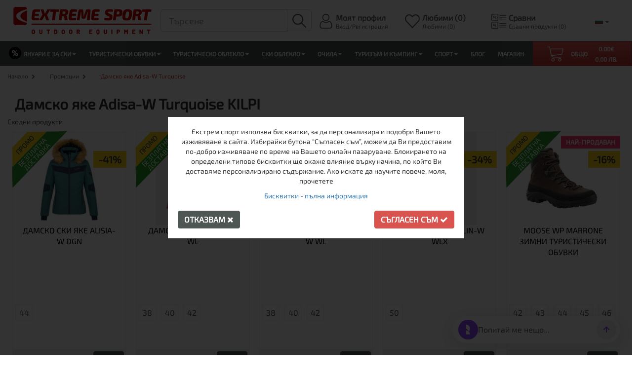

--- FILE ---
content_type: text/css
request_url: https://www.extreme-bg.com/catalog/view/theme/default/template/extension/mt_bnpl_credit/bnpl_product.css
body_size: 2283
content:
@font-face {
    font-family: 'tt_commonsregular_bg';
    src: url('TypeType - TT Commons Regular.woff2') format('woff2'),
         url('TypeType - TT Commons Regular.woff') format('woff');
    font-weight: normal;
    font-style: normal;

}
@font-face {
    font-family: 'tt_commonsbold_bg';
    src: url('TypeType - TT Commons Bold.woff2') format('woff2'),
         url('TypeType - TT Commons Bold.woff') format('woff');
    font-weight: normal;
    font-style: normal;

}
@font-face {
    font-family: 'tt_commonslight_bg';
    src: url('TypeType - TT Commons Light.woff2') format('woff2'),
         url('TypeType - TT Commons Light.woff') format('woff');
    font-weight: normal;
    font-style: normal;

}
/* bnpl float */
.bnpl_div{
	display: flex;
	flex-direction: column;
}
.bnpl_row{
	display: flex;
	flex-direction: column;
	padding-top: 15px;
	background-color: transparent;
}
.bnpl_z1_text{
	font-family: tt_commonsregular_bg;
	font-size: 22px;
	font-weight: normal;
	font-stretch: normal;
	font-style: normal;
	line-height: normal;
	letter-spacing: normal;
	line-height: 22px;
	text-align: left;
	color: #EC7423;
}
.bnpl_custom_button{
	padding: 0px;
	background-color: transparent;
}
.bnpl_api_button{
	cursor: pointer;
	background-color: transparent;
}
.bnpl_custom_button_txt{
	padding-top: 10px;
	background-color: transparent;
	font-family: tt_commonsregular_bg;
	font-size: 22px;
	font-weight: normal;
	font-stretch: normal;
	font-style: normal;
	line-height: normal;
	letter-spacing: normal;
	line-height: 22px;
	text-align: left;
	color: #EC7423;
}
.bnpl_button{
	padding-right:5px;
	padding-bottom:5px;
	padding-top:0px;
	border: 0px none white;
	background-color: transparent;
}
.bnpl_button_div{
	border:2px solid #ea6e0e;
	background: white;
	border-radius: 26px;
	cursor:pointer;
	width:232px;
	height:52px;
	box-sizing: border-box;
	display: flex;
	flex-direction: column;
	justify-content: center;
	align-items: center;
	-webkit-box-shadow: 0px 2px 4px 0px rgba(0,0,0,0.4); 
	box-shadow: 0px 2px 4px 0px rgba(0,0,0,0.4);
}
.bnpl_button_div_kvadrat{
	border:2px solid #ea6e0e;
	background: white;
	cursor:pointer;
	width:232px;
	height:52px;
	box-sizing: border-box;
	display: flex;
	flex-direction: column;
	justify-content: center;
	align-items: center;
	-webkit-box-shadow: 0px 2px 4px 0px rgba(0,0,0,0.4); 
	box-shadow: 0px 2px 4px 0px rgba(0,0,0,0.4);
}
.bnpl_button_head{
	height: 30px;
	width: 220px;
	background-repeat: no-repeat;
	background-position: center;
	background: url('https://bnpl.tbibank.support/calculators/assets/img/buttons/tbi_head_new.png');
}
.bnpl_button_head:hover{
	background: url('https://bnpl.tbibank.support/calculators/assets/img/buttons/tbi_head_hover_new.png');
}
.bnpl_button_head:hover + .bnpl_button_body{
	color:white;
}
.bnpl_button_body{
	height:20px;
	text-align:center;
	color:#504f50;
	font-size:14px;
	font-weight:normal;
	vertical-align: middle;
	line-height: 20px;
}
.bnpl_button_text{
	font-family: tt_commonsregular_bg;
	font-size: 16px;
	font-weight: normal;
	font-stretch: normal;
	font-style: normal;
	line-height: normal;
	letter-spacing: normal;
	line-height: 16px;
	text-align: left;
	color: #414546;
}
/* calculator popup */
.modalpayment_bnpl {
	display: none;
	position: fixed;
	z-index: 4000000;
	left: 0;
	top: 0;
	width: 100%;
	height: 100%;
	overflow: auto;
	background-color: rgb(0,0,0);
	background-color: rgba(0,0,0,0.4);
	padding-top:20px;
}
.modalpayment-content_bnpl {
	position: relative;
	margin: auto;
	padding: 0;
	max-width: 1100px;
	border-radius: 14.5px;
}
.bnpl_body{
	padding: 0px;
	height: 100%;
}
.bnpl_PopUp_Detailed_v1 {
	border-radius: 14.5px;
	width: 1100px;
	background-color: #ffffff;
	overflow: none;
	margin: auto;
}
.bnplm_PopUp_Detailed_v1 {
	border-radius: 14.5px;
	width: 100%;
	height: 100%;
	background-color: #ffffff;
	overflow: none;
}
.bnpl_Mask {
	display: flex;
	flex-direction: column;
	border-radius: 14.5px;
	background-color: #ffffff;
	-webkit-box-shadow: 0px 0px 30px 0px #000000; 
	box-shadow: 0px 0px 30px 0px #000000;
}
.bnplm_Mask {
	display: flex;
	flex-direction: column;
	border-radius: 14.5px;
	background-color: #ffffff;
	-webkit-box-shadow: 0px 0px 30px 0px #000000; 
	box-shadow: 0px 0px 30px 0px #000000;
}
.bnpl_header {
	width: 100%;
	margin: 0 0 7.7px;
	border-radius: 14.5px 14.5px 0px 0px;
	object-fit: contain;
}
p.bnpl_product_name {
	white-space: nowrap;
	overflow: hidden;
	text-overflow: ellipsis;
	padding: 15px 57px 20px 57px;
	margin: 0px;
	font-family: tt_commonsbold_bg;
	font-size: 24px;
	line-height: 24px;
	color: #414546;
}
p.bnplm_product_name {
	padding: 15px 17px 20px 17px;
	margin: 0px;
	font-family: tt_commonsbold_bg;
	font-size: 24px;
	line-height: 24px;
	text-align: left;
	color: #414546;
	background-color: white;
}
.bnpl_body_panel_footer{
	display: flex;
	flex-direction: row;
	padding-bottom: 10px;
}
.bnplm_body_panel_footer{
	display: flex;
	flex-direction: column;
	padding-bottom: 10px;
}
.bnpl_btn_panel{
	display: flex;
	flex-direction: row;
	justify-content: space-evenly;
	height: 90px;
	padding: 20px 10px 10px 10px;
}
.bnplm_btn_panel{
	display: flex;
	justify-content: space-evenly;
	flex-direction: column;
	height: 200px;
	padding: 15px 10px;
}
.bnpl_btn_panel_direct{
	display: flex;
	flex-direction: row;
	justify-content: space-evenly;
	height: 90px;
	padding: 20px 10px 10px 10px;
}
.bnplm_btn_panel_direct{
	display: flex;
	justify-content: space-around;
	flex-direction: column;
	height: 200px;
	padding: 15px 10px;
}
.bnpl_btn_next{
	width: 300px;
	height: 48px;
	background-color: #FFFFFF;
	border: 1px solid #FF6600;
	border-radius: 24px;
	text-align: center;
	line-height: 52px;
	font-family: tt_commonslight_bg;
	font-size: 22px;
	color: #FF6600;
	cursor: pointer;
	margin-right: 5px;
	-webkit-box-shadow: 0px 1px 4px 0px rgba(0,0,0,0.4); 
	box-shadow: 0px 1px 4px 0px rgba(0,0,0,0.4);
	user-select: none;
    -moz-user-select: none;
    -khtml-user-select: none;
    -webkit-user-select: none;
    -o-user-select: none;
}
.bnplm_btn_next{
	height: 48px;
	background-color: #FFFFFF;
	border: 1px solid #FF6600;
	border-radius: 24px;
	text-align: center;
	line-height: 52px;
	font-family: tt_commonslight_bg;
	font-size: 22px;
	color: #FF6600;
	cursor: pointer;
	-webkit-box-shadow: 0px 1px 4px 0px rgba(0,0,0,0.4); 
	box-shadow: 0px 1px 4px 0px rgba(0,0,0,0.4);
	user-select: none;
    -moz-user-select: none;
    -khtml-user-select: none;
    -webkit-user-select: none;
    -o-user-select: none;
}
.bnpl_btn_next_direct{
	width: 300px;
	height: 48px;
	background-color: #ff6600;
	border-radius: 24px;
	text-align: center;
	line-height: 52px;
	font-family: tt_commonslight_bg;
	font-size: 22px;
	color: white;
	cursor: pointer;
	margin-right: 5px;
	-webkit-box-shadow: 0px 1px 4px 0px rgba(0,0,0,0.4); 
	box-shadow: 0px 1px 4px 0px rgba(0,0,0,0.4);
	user-select: none;
    -moz-user-select: none;
    -khtml-user-select: none;
    -webkit-user-select: none;
    -o-user-select: none;
}
.bnplm_btn_next_direct{
	height: 48px;
	background-color: #ff6600;
	border-radius: 24px;
	text-align: center;
	line-height: 52px;
	font-family: tt_commonslight_bg;
	font-size: 22px;
	color: white;
	cursor: pointer;
	-webkit-box-shadow: 0px 1px 4px 0px rgba(0,0,0,0.4); 
	box-shadow: 0px 1px 4px 0px rgba(0,0,0,0.4);
	user-select: none;
    -moz-user-select: none;
    -khtml-user-select: none;
    -webkit-user-select: none;
    -o-user-select: none;
}
.bnpl_btn_direct{
	width: 300px;
	height: 48px;
	background-color: #ff6600;
	border-radius: 24px;
	text-align: center;
	line-height: 52px;
	font-family: tt_commonslight_bg;
	font-size: 22px;
	color: white;
	cursor: pointer;
	margin-right: 5px;
	-webkit-box-shadow: 0px 1px 4px 0px rgba(0,0,0,0.4); 
	box-shadow: 0px 1px 4px 0px rgba(0,0,0,0.4);
	user-select: none;
    -moz-user-select: none;
    -khtml-user-select: none;
    -webkit-user-select: none;
    -o-user-select: none;
}
.bnplm_btn_direct{
	height: 48px;
	background-color: #ff6600;
	border-radius: 24px;
	text-align: center;
	line-height: 52px;
	font-family: tt_commonslight_bg;
	font-size: 22px;
	color: white;
	cursor: pointer;
	-webkit-box-shadow: 0px 1px 4px 0px rgba(0,0,0,0.4); 
	box-shadow: 0px 1px 4px 0px rgba(0,0,0,0.4);
	user-select: none;
    -moz-user-select: none;
    -khtml-user-select: none;
    -webkit-user-select: none;
    -o-user-select: none;
}
.bnpl_btn_cancel{
	width: 200px;
	height: 48px;
	background-color: white;
	border-radius: 24px;
	text-align: center;
	line-height: 52px;
	font-family: tt_commonslight_bg;
	font-size: 22px;
	color: #414546;
	cursor: pointer;
	margin-left: 5px;
	-webkit-box-shadow: 0px 1px 4px 0px rgba(0,0,0,0.4); 
	box-shadow: 0px 1px 4px 0px rgba(0,0,0,0.4);
	user-select: none;
    -moz-user-select: none;
    -khtml-user-select: none;
    -webkit-user-select: none;
    -o-user-select: none;
}
.bnplm_btn_cancel{
	height: 48px;
	background-color: white;
	border-radius: 24px;
	text-align: center;
	line-height: 52px;
	font-family: tt_commonslight_bg;
	font-size: 22px;
	color: #414546;
	cursor: pointer;
	-webkit-box-shadow: 0px 1px 4px 0px rgba(0,0,0,0.4); 
	box-shadow: 0px 1px 4px 0px rgba(0,0,0,0.4);
	user-select: none;
    -moz-user-select: none;
    -khtml-user-select: none;
    -webkit-user-select: none;
    -o-user-select: none;
}
.bnplm_body_panel_left{
	width: 100%;
	height: 100%;
	text-align: left;
}
.bnpl_txt_footer{
	padding-left: 57px;
	padding-right: 10px;
	font-family: tt_commonslight_bg;
	font-weight: 100;
	font-size: 16px;
	font-stretch: normal;
	font-style: normal;
	line-height: normal;
	letter-spacing: normal;
	text-align: right;
}
.bnplm_txt_footer{
	padding-left: 10px;
	padding-right: 10px;
	font-family: tt_commonslight_bg;
	font-weight: 100;
	font-size: 16px;
	font-stretch: normal;
	font-style: normal;
	line-height: normal;
	letter-spacing: normal;
	text-align: left;
}
.bnpl_link_footer{
	font-family: tt_commonslight_bg;
	font-weight: 300;
	font-size: 16px;
	text-align: left;
	text-decoration: underline;
	color: #003eff;
	cursor: pointer;
}
.bnpl_link_footer:hover{
	color: #003eff;
	text-decoration: underline;
}
.bnplm_body_panel_right{
	display: none;
}
.bnpl_choice_panel{
	display: flex;
	flex-direction: column;
	padding: 20px 0px 0px 0px;
	height: 100%;
}
.bnpl_body_panel{
	display: flex;
	flex-direction: row;
	height: 65px;
	padding: 0px 80px 0px 15px;
}
.bnplm_body_panel{
	display: flex;
	flex-direction: row;
	height: 65px;
	padding: 0px 15px 0px 15px;
}
.bnpl_body_panel_left{
	flex: 1;
	height: 100%;
	text-align: left;
}
.bnpl_checkbox {
	-webkit-appearance: none;
	border: 2px solid #414546;
	border-radius: 14.5px;
	display: inline-block;
	top: 5px;
	width: 25px;
	height: 25px;
	position: relative;
}
.bnpl_checkbox:checked {
	-webkit-appearance: none;
	border: 2px solid #414546;
	color: #414546;
	border-radius: 14.5px;
	display: inline-block;
	width: 25px;
	height: 25px;
	position: relative;
	background-color:#ff6600;
}
.bnpl_checkbox:focus{
    outline: none;
}
.bnpl_checkbox:checked:after {
	background-color: #BEBAB9;
}
.bnpl_body_panel_check_txt{
	font-family: tt_commonsregular_bg;
	font-size: 20px;
	font-weight: normal;
	color: #414546;
	padding: 2px 0px 0px 15px;
	text-align: left;
}
.bnpl_body_panel_right{
	display: flex;
	flex-direction: column;
	width: 520px;
}
.bnpl_body_panel_rightm{
	display: flex;
	flex-direction: column;
	width: 100%;
}
.bnpl_right_top{
	display: flex;
	flex-direction: row;
	width: 100%;
	height: 20px;
}
.bnpl_right_top1{
	text-align: center;
	font-family: tt_commonsregular_bg;
	font-size: 18px;
	line-height: 22px;
	width: 80px;
	height: 20px;
}
.bnpl_right_top2{
	flex: 1;
	height: 20px;
}
.bnpl_right_middle{
	display: flex;
	flex-direction: row;
	width: 100%;
	height: 15px;
}
.bnpl_right_middle1{
	text-align: center;
	font-family: tt_commonsregular_bg;
	font-size: 14px;
	line-height: 16px;
	width: 80px;
	height: 15px;
}
.bnpl_right_middle2{
	flex: 1;
	height: 15px;
}
.bnpl_right_bottom{
	display: flex;
	flex-direction: row;
	width: 520px;
	height: 30px;
}
.bnpl_right_bottomm{
	display: flex;
	flex-direction: row;
	width: 100%;
}
.bnpl_right_bottom_pic{
	width: 520px;
	height: 30px;
}
.bnpl_right_bottom_picm{
	width: 100%;
}
.bnpl_body_panel_space{
	height: 20px;
	padding: 0px 80px 0px 15px;
}
.bnpl_body_panel_txt1{
	display: none;
	flex-direction: row;
	height: 320px;
	padding: 0px 15px 0px 15px;
	font-family: tt_commonslight_bg;
	font-size: 18px;
	line-height: 22px;
	color: #414546;
}
.bnpl_body_panel_txt1 p{
	padding: 0px;
	margin: 0px 0px 5px 0px;
	font-size: 18px;
}
.bnplm_body_panel_txt1{
	display: none;
	flex-direction: row;
	padding: 0px 15px 0px 15px;
	font-family: tt_commonslight_bg;
	font-size: 18px;
	line-height: 22px;
	color: #414546;
}
.bnpl_body_panel_txt2{
	display: none;
	flex-direction: row;
	height: 360px;
	padding: 0px 15px 0px 15px;
	font-family: tt_commonslight_bg;
	font-size: 18px;
	line-height: 22px;
	color: #414546;
}
.bnpl_body_panel_txt2 p{
	padding: 0px;
	margin: 0px 0px 5px 0px;
	font-size: 18px;
}
.bnplm_body_panel_txt2{
	display: none;
	flex-direction: row;
	padding: 0px 15px 0px 15px;
	font-family: tt_commonslight_bg;
	font-size: 18px;
	line-height: 22px;
	color: #414546;
}
.bnpl_body_panel_txt3{
	display: none;
	flex-direction: row;
	height: 200px;
	padding: 0px 15px 0px 15px;
}
.bnpl_body_panel_txt3_left{
	font-family: tt_commonslight_bg;
	font-size: 18px;
	line-height: 22px;
	color: #414546;
}
.bnpl_body_panel_txt3_left p{
	font-size: 18px;
}
.bnplm_body_panel_txt3_left{
	width: 100%;
	font-family: tt_commonslight_bg;
	font-size: 18px;
	line-height: 22px;
	color: #414546;
}
.bnplm_body_panel_txt3_left p{
	font-size: 18px;
}
.bnpl_body_panel_txt3_right{
	width: 50%;
	font-family: tt_commonslight_bg;
	font-size: 18px;
	line-height: 22px;
	color: #414546;
}
.bnplm_body_panel_txt3_right{
	width: 100%;
	font-family: tt_commonslight_bg;
	font-size: 18px;
	line-height: 22px;
	color: #414546;
}
select.bnpl_txt_right{
	font-family: tt_commonslight_bg;
	font-size: 22px;
	color: #414546;
	border-left: 0px none white;
	border-top: 0px none white;
	border-right: 0px none white;
	border-bottom: 1px solid #b0b0b0;
	background-color: white;
    width: 100%;
}
select.bnpl_txt_right:active, select.bnpl_txt_right:focus{
	font-family: tt_commonslight_bg;
	font-size: 22px;
	color: #414546;
	border-left: 0px none white;
	border-top: 0px none white;
	border-right: 0px none white;
	border-bottom: 1px solid #b0b0b0;
    width: 100%;
	outline: none;
}
.bnpl_sumi_panel{
	display: flex;
	flex-direction: row;
	width: 100%;
	height: 110px;
	margin-top: 20px;
	background-color: white;
}
.bnplm_sumi_panel{
	display: flex;
	flex-direction: column;
	width: 100%;
	height: 210px;
	margin-top: 20px;
	background-color: white;
}
.bnpl_kredit_panel{
	display: flex;
	flex-direction: column;
	width: 50%;
	height: 100%;
	border-radius: 30px;
	-webkit-box-shadow: 0px 2px 6px 0px rgba(0,0,0,0.3); 
	box-shadow: 0px 2px 6px 0px rgba(0,0,0,0.3);
	text-align: center;
	user-select: none;
    -moz-user-select: none;
    -khtml-user-select: none;
    -webkit-user-select: none;
    -o-user-select: none;
	margin-right: 10px;
	background-color: white;
}
.bnplm_kredit_panel{
	display: flex;
	flex-direction: column;
	width: 100%;
	height: 100%;
	border-radius: 30px;
	-webkit-box-shadow: 0px 2px 6px 0px rgba(0,0,0,0.3); 
	box-shadow: 0px 2px 6px 0px rgba(0,0,0,0.3);
	text-align: center;
	user-select: none;
    -moz-user-select: none;
    -khtml-user-select: none;
    -webkit-user-select: none;
    -o-user-select: none;
	margin-right: 10px;
	margin-bottom: 10px;
	background-color: white;
}
.bnpl_sumi_txt{
	display: flex;
	height: 30px;
	font-family: tt_commonslight_bg;
	font-size: 20px;
	color: #414546;
	align-items: center;
	justify-content: center;
}
input[type="text"].bnpl_mesecna_price{
	border: 0px none white;
	background-color: white;
	padding: 0px;
    pointer-events:none;
	width: 80%;
	height: 100%;
	font-family: tt_commonsregular_bg;
	font-size: 40px;
	color: #414546;
	text-align: center;
	box-shadow: none;
}
.bnplm_body_panel_txt3{
	display: none;
	flex-direction: column;
	padding: 0px 15px 0px 15px;
	font-family: tt_commonslight_bg;
	font-size: 18px;
	line-height: 22px;
	color: #414546;
}
